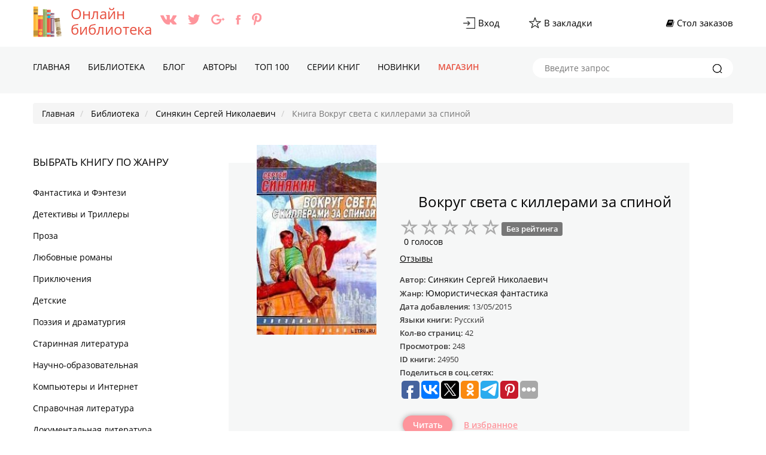

--- FILE ---
content_type: text/html; charset=UTF-8
request_url: https://all-library.ru/avtor-sinyakin-sergei-nikolaevich/kniga-vokrug-sveta-s-killerami-za-spinoi
body_size: 10932
content:
<!DOCTYPE html>
<html lang="ru">
    <head>
        <meta charset="UTF-8">
        <meta name="viewport" content="width=device-width,initial-scale=1,maximum-scale=1" />
        <meta name="yandex-verification" content="3480e5e40973f400" />
        <link rel="icon" href="https://all-library.ru/favicon.ico" type="image/x-icon" />
        <link rel="shortcut icon" href="https://all-library.ru/favicon.ico" type="image/x-icon" />
        <meta name="p:domain_verify" content="7cc2bcdc891144b7a491a821f58a0ba6" />
        <link rel="alternate" type="application/rss+xml" title="RSS" href="https://all-library.ru/rss" />
        <meta name="csrf-param" content="_csrf-frontend">
    <meta name="csrf-token" content="Ym5VWlA0eHMwJxd3HH49AFA7J2lke04QCSUUPAJ1NzgtNAogBnAUHA==">
        <title>Книга «Вокруг света с киллерами за спиной» онлайн - «Синякин Сергей Николаевич» all-library.ru</title>
        <meta name="description" content="Кто не помнит дивные слова «и, может быть, в начальника душа твоя вселится»? Желаете, значит, переселиться в тело крупного политика? Извольте плати...">
<meta name="robots" content="index,follow">
<meta property="og:title" content="Читать книгу Вокруг света с киллерами за спиной онлайн на сайте all-library.ru">
<meta property="og:site_name" content="Онлайн библиотека - all-library.ru">
<meta property="og:url" content="https://all-library.ru/avtor-sinyakin-sergei-nikolaevich/kniga-vokrug-sveta-s-killerami-za-spinoi">
<meta property="og:type" content="article">
<meta property="og:locale" content="ru_RU">
<meta property="og:description" content="Кто не помнит дивные слова «и, может быть, в начальника душа твоя вселится»? Желаете, значит, переселиться в тело крупного политика? Извольте платить — конкуренция есть двигатель прогресса! Желаете, может, переродиться во образе «крестного отца»? За деньги возможно и это. Но — не перепутать бы тела и души своих родных, «братков» и оказавшегося случайно рядом стада баранов. Таинственный реинкарнатор не намерен решать все проблемы клиентов! Думаете, это все? О нет! Вас ожидает еще и уникальная мистическая версия классических «Восьмидесяти дней вокруг света». «Проделки Фикса» — ничто перед проделками киллеров, гоняющихся за «крутым бизнесменом» по заказу, пересланному через мистического Диспетчера… Мы, господа, — в Новой России. А в Новой России возможно всё!..">
<meta property="og:image" content="https://all-library.ru/pic/2/4/9/5/0/kniga-sinyakin-sergey-nikolaevich-vokrug-sveta-s-killerami-z.jpg">
<link href="https://all-library.ru/avtor-sinyakin-sergei-nikolaevich/kniga-vokrug-sveta-s-killerami-za-spinoi" rel="canonical">
<link href="/assets/6a3e5dcc/css/bootstrap.css" rel="stylesheet">
<link href="/assets/21d1cb0a/css/star-rating.min.css" rel="stylesheet">
<link href="/assets/5504478/css/kv-widgets.min.css" rel="stylesheet">
<link href="/css/concated.css?v=1.4" rel="stylesheet">
<script type="text/javascript">var rating_3e7439bf = {"disabled":false,"showClear":false,"size":"xs","language":"ru"};
</script>       <script src="https://cdn.adfinity.pro/code/all-library.ru/adfinity.js" charset="utf-8" async></script>
    </head>
    <body lang="ru">
        <noscript>
        <h4>Your browser does not support JavaScript!</h4>
        </noscript>
        <script type="text/javascript">
            var url = "https://all-library.ru"; //Адрес Вашего сайта
            var title = "Онлайн библиотека all-library.ru"; //Название Вашего сайта
            function addFavorite(a) {
                try {
                    window.external.AddFavorite(url, title);
                } catch (e) {
                    try {
                        window.sidebar.addPanel(title, url, "");
                    } catch (e) {
                        if (typeof (opera) == "object") {
                            a.rel = "sidebar";
                            a.title = title;
                            a.url = url;
                            return true;
                        } else {
                            alert("Нажмите Ctrl-D для добавления в избранное");
                        }
                    }
                }
                return false;
            }
        </script>
        
        <div class="header">
            <div class="top-line">
                <div class="container">
                    <div class="inline-layout col-2">
                        <div class="brand-holder"><a href="/"><img class="logo" alt="Онлайн библиотека all-library.ru" title="Читайте любимые книги у нас на сайте all-library.ru" src="/img/icons/logo-all-library.png"></a><a href="/">Онлайн <br />библиотека</a>                            <ul class="socials-holder">
                                <li><a target="_blank" href="https://vk.com/alllibraryru"><img src="/img/icons/vk.png" alt="https://vk.com/alllibraryru" title="Мы в Вконтакте"></a></li>
                                <li><a target="_blank" href="https://twitter.com/all_library"><img src="/img/icons/twitter.png" alt="https://twitter.com/all_library" title="Мы в twitter"></a></li>
                                <li><a target="_blank" href="https://plus.google.com/u/0/+All-libraryRu"><img src="/img/icons/google+.png" alt="google+.com" title="Мы в google plus"></a></li>
                                <li><a target="_blank" href="https://www.facebook.com/alllibrary/"><img src="/img/icons/facebook.png" alt="https://www.facebook.com/alllibrary/" title="Мы в facebook"></a></li>
                                <li><a target="_blank" href="https://www.pinterest.com/alllibraryru/"><img src="/img/icons/pinterest.png" alt="https://www.pinterest.com/alllibraryru/" title="Мы в Пинтерест"></a></li>
                            </ul>
                            
                        </div>
                        <div class="admin-panel">
                            <ul>
                                <li><a href="/login"><div class="image-holder"><img src="/img/icons/login.png" alt="Вход" title="Войти в онлайн библиотеку"></div><span>Вход</span></a></li> 
                                <li><a href="#" onclick="return addFavorite(this);">
                                        <div class="image-holder"><img src="/img/icons/bookmarks.png" alt="Добавить книгу в закладки" title="Добавить любимую книгу в закладки"></div><span>В закладки	</span></a></li>
                                <li></li>
                                <li><a href="/findbook"><div class="fa fa-book"></div>&nbsp;<span>Стол заказов</span></a></li>
                            </ul>
                        </div>
                    </div>
                </div>
            </div> 
            <div class="nav-holder">
                <div class="container">
                    <a href="#" id="mobile-nav-btn" class="mobile-nav-btn"><span></span><span></span><span></span>
                        <div class="mob-menu">Меню</div></a>
                    <nav class="nav">
                        <ul>
                            <li class=""><a href="/">Главная</a></li><li class=""><a href="/knigi">Библиотека</a></li><li class=""><a href="/blog">Блог</a></li><li class=""><a href="/vse-avtori">Авторы</a></li><li class=""><a href="/top-books">TOП 100</a></li><li class=""><a href="/serii">Серии книг</a></li><li class=""><a href="/new-books">Новинки</a></li><li class="red"><a href="/shop">Магазин</a></li>                        </ul>
                    </nav>
                    <nav id="nav" class="nav mobile">
                                                <ul>
                            <li><a href="/">Главная</a></li><li><a href="/knigi">Библиотека</a></li><li><a href="/blog">Блог</a></li><li><a href="/vse-avtori">Авторы</a></li><li><a href="/top-books">TOП 100</a></li><li><a href="/serii">Серии книг</a></li><li><a href="/new-books">Новинки</a></li><li><a href="/shop">Магазин</a></li>                            <li>
                                <div class="search-holder mobile">
                                    <form method="get" action="/poisk">
                                        <input type="text" name="text" placeholder="Введите запрос">
                                        <button type="submit"><img src="/img/icons/icon_zoom-copy.png" alt="Искать книгу" title="Искать интересные книги на сайте"></button>
                                    </form>
                                </div>
                            </li>
                        </ul>
                    </nav>
                    <div class="search-holder">
                        <form method="get" action="/poisk">
                            <input type="text" name="text" placeholder="Введите запрос">
                            <button type="submit"><img src="/img/icons/icon_zoom-copy.png" alt="Искать книгу" title="Искать любимые книги на сайте"></button>

                        </form>
                    </div>
                </div>
            </div>
        </div>
        <div class="breadcrumbs-nav">
            <div class="container">
                <ul class="breadcrumb" itemscope itemtype="http://schema.org/BreadcrumbList">
        <li itemprop="itemListElement" itemscope itemtype="http://schema.org/ListItem">
            <a href="/" itemprop="item"><span itemprop="name">Главная</span></a><meta itemprop="position" content="1" />
        </li>
    
        <li itemprop="itemListElement" itemscope itemtype="http://schema.org/ListItem">
            <a href="/knigi" itemprop="item"><span itemprop="name">Библиотека</span></a><meta itemprop="position" content="2" />
        </li>
    
        <li itemprop="itemListElement" itemscope itemtype="http://schema.org/ListItem">
            <a href="/author-sinyakin-sergei-nikolaevich" itemprop="item"><span itemprop="name">Синякин Сергей Николаевич</span></a><meta itemprop="position" content="3" />
        </li>
    
        <li class="active" itemprop="itemListElement" itemscope itemtype="http://schema.org/ListItem">
            <span itemprop="name">Книга Вокруг света с киллерами за спиной</span><meta itemprop="position" content="4" />
        </li>
    </ul>            </div>
        </div>
        <div class="black-plate"></div>
<!--        <div class="block-rekl">
            <a target="_blank" class="left" href="https://allsale.pro/product-category/knigi/"><img src="https://booksfinder.ru/picture/allsale_banner_left.png"></a>
            <a target="_blank" class="right" href="https://allsale.pro/product-category/kursy/"><img src="https://booksfinder.ru/picture/allsale_banner_right.png"></a>
        </div>    -->     
        <div style="z-index: 9999;">
        <span id="databook" data-id="24950"></span>
<section class="content">
    <div class="container">
        <div class="content-body inline-layout">
            <div id="aside-open" class="aside-open">Жанры книг</div>
            <div id="aside-panel" class="aside-panel">
                
    <div id="aside-slose" class="close-btn"></div>
    <div class="advblock"></div>    <div class="genre">
        <h2>Выбрать книгу по жанру</h2>
        <ul id="genre-list" class="genre-list">
            <li><a href="/knigi-fantastika-i-fentezi">Фантастика и Фэнтези</a></li><li><a href="/knigi-detektivy-i-trillery">Детективы и Триллеры</a></li><li><a href="/knigi-proza">Проза</a></li><li><a href="/knigi-lyubovnye-romany">Любовные романы</a></li><li><a href="/knigi-priklyucheniya">Приключения</a></li><li><a href="/knigi-detskie">Детские </a></li><li><a href="/knigi-poeziya-i-dramaturgiya">Поэзия и драматургия</a></li><li><a href="/knigi-starinnaya-literatura">Старинная литература</a></li><li><a href="/knigi-nauchno-obrazovatelnaya">Научно-образовательная</a></li><li><a href="/knigi-kompyutery-i-internet">Компьютеры и Интернет</a></li><li><a href="/knigi-spravochnaya-literatura">Справочная литература</a></li><li><a href="/knigi-dokumentalnaya-literatura">Документальная литература</a></li><li><a href="/knigi-religiya-i-dukhovnost">Религия и духовность</a></li><li><a href="/knigi-yumor">Юмор</a></li><li><a href="/knigi-dom-i-semya">Дом и Семья</a></li><li><a href="/knigi-delovaya-literatura">Деловая литература</a></li><li><a href="/knigi-zhanr-ne-opredelen">Жанр не определен</a></li><li><a href="/knigi-tekhnika">Техника</a></li><li><a href="/knigi-prochee">Прочее</a></li><li><a href="/knigi-dramaturgiya">Драматургия</a></li><li><a href="/knigi-folklor">Фольклор</a></li><li><a href="/knigi-voennoe-delo">Военное дело</a></li>

        </ul>        

    </div>
    <div class="adv-sidebar-top">
    </div>

    
<div class="panel-1">
    
    
</div>   
                </div>
            <div class="content-holder">
                <div itemscope="" itemtype="http://schema.org/Book" class="book-ab">
                    <div class="book-ab-wrap">
                        <div class="top-book">
                            <div class="image-holder">
                            <img itemprop="image" src="https://all-library.ru/pic/2/4/9/5/0/w200/kniga-sinyakin-sergey-nikolaevich-vokrug-sveta-s-killerami-z.jpg" alt="Вокруг света с киллерами за спиной - Синякин Сергей Николаевич" title="Читать книгу Вокруг света с киллерами за спиной, автор Синякин Сергей Николаевич">                            </div>                            
                            <h1 itemprop="name">Вокруг света с киллерами за спиной</h1>

                            <div class="book-rating-holder">
                                <input type="text" id="w0" class="rating-loading" name="rating" value="0" data-krajee-rating="rating_3e7439bf"> <div class="rate-count"><span>0 голосов</span></div>                                
                            </div>

                           
                            <div class="book-nav">
                                <ul>
                                    <li><a href="/comments-kniga-vokrug-sveta-s-killerami-za-spinoi">Отзывы</a></li>
                                    <!--                                    <li><a href="#">Цитаты</a></li>-->
                                </ul>
                            </div>                            
                            <div class="description">
                            <ul class="book-des">
                                                                    <li>
                                        <p itemprop="author" itemscope="" itemtype="http://schema.org/Person">Автор: <span itemprop="name"><a href="/author-sinyakin-sergei-nikolaevich">Синякин Сергей Николаевич</a></span></p>                                    </li>
                                    <li>
                                        <p >Жанр: <a href="/knigi-fantastika-i-fentezi/yumoristicheskaya-fantastika"><span itemprop="genre">Юмористическая фантастика</span> </a>                                        </p>
                                    </li>
                                                                        <li>
                                        <p>Дата добавления: <span>13/05/2015</span></p>
                                    </li>
                                                                        <li>
                                        <p>Языки книги: <span>Русский</span></p>
                                    </li>
                                                                        <li>
                                        <p>Кол-во страниц: <span>42</span></p>
                                    </li>
                                    <li>
                                        <p>Просмотров: <span>248</span></p>
                                    </li>
                                    <li>
                                        <p>ID книги: <span>24950</span></p>
                                    </li>
                                    
                                    <li>
                                        <p>Поделиться в соц.сетях: <span>

<script type="text/javascript">(function(w,doc) {
if (!w.__utlWdgt ) {
    w.__utlWdgt = true;
    var d = doc, s = d.createElement('script'), g = 'getElementsByTagName';
    s.type = 'text/javascript'; s.charset='UTF-8'; s.async = true;
    s.src = ('https:' == w.location.protocol ? 'https' : 'http')  + '://w.uptolike.com/widgets/v1/uptolike.js';
    var h=d[g]('body')[0];
    h.appendChild(s);
}})(window,document);
</script>
<div data-mobile-view="true" data-share-size="30" data-like-text-enable="false" data-background-alpha="0.0" data-pid="1715760" data-mode="share" data-background-color="#ffffff" data-share-shape="round-rectangle" data-share-counter-size="12" data-icon-color="#ffffff" data-mobile-sn-ids="fb.vk.tw.ok.wh.vb.tm." data-text-color="#000000" data-buttons-color="#FFFFFF" data-counter-background-color="#ffffff" data-share-counter-type="common" data-orientation="horizontal" data-following-enable="false" data-sn-ids="fb.vk.tw.ok.tm.ps.gp." data-preview-mobile="false" data-selection-enable="true" data-exclude-show-more="false" data-share-style="1" data-counter-background-alpha="1.0" data-top-button="false" class="uptolike-buttons" ></div>
                                            </span></p>

                                    </li>
                                </ul>
                            </div>
                            <div class="btns">
                                                                <a class="button" href="/kniga-vokrug-sveta-s-killerami-za-spinoi">Читать</a>                                                                <a href="/login">В избранное</a>                            </div>
                        </div>
                        
                        
                                                    <!-- по названию и автору -->
                            <div class="kpoisk" data-title="Вокруг света с киллерами за спиной" data-author="Синякин Сергей Николаевич"></div>
                        
                
                        
                        <div class="tags">
                            <h4>Метки</h4>
                            <div class="btns">
                                <a href="/metka-%D1%8E%D0%BC%D0%BE%D1%80%D0%B8%D1%81%D1%82%D0%B8%D1%87%D0%B5%D1%81%D0%BA%D0%B0%D1%8F+%D1%84%D0%B0%D0%BD%D1%82%D0%B0%D1%81%D1%82%D0%B8%D0%BA%D0%B0">юмористическая фантастика</a>                            </div>
                        </div>
                        <div class="comments">
                            <h4>О книге</h4>
                            <div class="comments-body">
                                <div class="about">
                                    <p itemprop="description">Кто не помнит дивные слова «и, может быть, в начальника душа твоя вселится»? Желаете, значит, переселиться в тело крупного политика? Извольте платить — конкуренция есть двигатель прогресса! Желаете, может, переродиться во образе «крестного отца»? За деньги возможно и это. Но — не перепутать бы тела и души своих родных, «братков» и оказавшегося случайно рядом стада баранов. Таинственный реинкарнатор не намерен решать все проблемы клиентов! Думаете, это все? О нет! Вас ожидает еще и уникальная мистическая версия классических «Восьмидесяти дней вокруг света». «Проделки Фикса» — ничто перед проделками киллеров, гоняющихся за «крутым бизнесменом» по заказу, пересланному через мистического Диспетчера… Мы, господа, — в Новой России. А в Новой России возможно всё!..</p>
                                </div>
                            </div>
                        </div>
        
                    </div>
                </div>
                
                                <div class="sale book">
                    <div class="inline-layout col-4">

                    </div>
                </div>
            </div>
        </div>
    </div>
</section>

<div class="advblock"></div>            </div>
        <section class="footer">
            <div class="container">
                <div class="footer-description">
                    <div class="brand-holder"><a href="#">All-library.ru</a></div>
                    <p>Сайт является официальным партнером Литрес. Все авторские права защищенны</p>
                    <p>Несмотря на то, что в наши дни Интернет уверенно набирает позиции, все больше образованных и интеллигентных людей предпочитают проводить свободное время за чтением книг. Наш сайт предлагает совместить инновации «всемирной паутины» с «поглощением» литературных шедевров. Здесь Вы можете совершенно бесплатно и без регистрации читать онлайн как классические, так и современные тексты.</p>
                    <div class="metrics">
<!-- Yandex.Metrika counter -->
<script type="text/javascript">
    (function (d, w, c) {
        (w[c] = w[c] || []).push(function() {
            try {
                w.yaCounter42486149 = new Ya.Metrika({
                    id:42486149,
                    clickmap:true,
                    trackLinks:true,
                    accurateTrackBounce:true
                });
            } catch(e) { }
        });

        var n = d.getElementsByTagName("script")[0],
            s = d.createElement("script"),
            f = function () { n.parentNode.insertBefore(s, n); };
        s.type = "text/javascript";
        s.async = true;
        s.src = "https://mc.yandex.ru/metrika/watch.js";

        if (w.opera == "[object Opera]") {
            d.addEventListener("DOMContentLoaded", f, false);
        } else { f(); }
    })(document, window, "yandex_metrika_callbacks");
</script>
<noscript><div><img src="https://mc.yandex.ru/watch/42486149" style="position:absolute; left:-9999px;" alt="yandex.ru Metrika" /></div></noscript>
<!-- /Yandex.Metrika counter -->
<script>
  (function(i,s,o,g,r,a,m){i['GoogleAnalyticsObject']=r;i[r]=i[r]||function(){
  (i[r].q=i[r].q||[]).push(arguments)},i[r].l=1*new Date();a=s.createElement(o),
  m=s.getElementsByTagName(o)[0];a.async=1;a.src=g;m.parentNode.insertBefore(a,m)
  })(window,document,'script','https://www.google-analytics.com/analytics.js','ga');

  ga('create', 'UA-91215212-1', 'auto');
  ga('send', 'pageview');

</script>
<!-- hit.ua invisible part -->
<a href='https://hit.ua/?x=92981' target='_blank'>
<script type="text/javascript"><!--
Cd=document;Cr="&"+Math.random();Cp="&s=1";
Cd.cookie="b=b";if(Cd.cookie)Cp+="&c=1";
Cp+="&t="+(new Date()).getTimezoneOffset();
if(self!=top)Cp+="&f=1";
//--></script>
<script type="text/javascript"><!--
if(navigator.javaEnabled())Cp+="&j=1";
//--></script>
<script type="text/javascript"><!--
if(typeof(screen)!='undefined')Cp+="&w="+screen.width+"&h="+
screen.height+"&d="+(screen.colorDepth?screen.colorDepth:screen.pixelDepth);
//--></script>
<script type="text/javascript"><!--
Cd.write("<sc"+"ript src='//c.hit.ua/hit?i=92981&g=0&x=3"+Cp+Cr+
"&r="+escape(Cd.referrer)+"&u="+escape(window.location.href)+"'></sc"+"ript>");
//--></script>
<noscript>
        <img src='//c.hit.ua/hit?i=92981&amp;g=0&amp;x=2' alt="hit.ua" />
</noscript></a>
<!-- / hit.ua invisible part -->

<!-- hit.ua visible part -->
<script type="text/javascript"><!--
if (typeof(hitua) == 'object') document.write("<table cellpadding='0' cellspacing='0' border='0' style='display: inline'><tr><td><div style='width: 86px; height: 29px; padding: 0px; margin: 0px; border: solid #ddd 1px; background-color: #eee'><a href='https://hit.ua/?x=" + hitua.site_id + "' target='_blank' style='float: left; padding: 3px; font: bold 8px tahoma; text-decoration: none; color: #999' title='hit.ua - сервис интернет статистики'>HIT.UA</a><div style='padding: 3px; float: right; text-align: right; font: 7.1px tahoma; color: #999' title='hit.ua: сейчас на сайте, посетителей и просмотров за сегодня'>" + hitua.online_count + "<br>" + hitua.uid_count + "<br>" + hitua.hit_count + "</div></div></td></tr></table>");
//--></script>
<!-- / hit.ua visible part -->
<!--LiveInternet counter--><script type="text/javascript">
document.write("<a href='//www.liveinternet.ru/click' "+
"target=_blank><img src='//counter.yadro.ru/hit?t14.6;r"+
escape(document.referrer)+((typeof(screen)=="undefined")?"":
";s"+screen.width+"*"+screen.height+"*"+(screen.colorDepth?
screen.colorDepth:screen.pixelDepth))+";u"+escape(document.URL)+
";"+Math.random()+
"' alt='' title='LiveInternet: показано число просмотров за 24"+
" часа, посетителей за 24 часа и за сегодня' "+
"border='0' width='88' height='31'><\/a>")
</script><!--/LiveInternet-->

                    </div>
                    <div class="footer-search">

        <div id="mc_embed_signup">
           <div class="form-outer highlighted current sp-force-hide"> <style id="subscribe-form-style" class="">.sp-force-hide { display: none;
}
.sp-form[sp-id="43245"] { display: block; background: #ffffff; padding: 15px; width: 400px; max-width: 100%; border-radius: 8px; -moz-border-radius: 8px; -webkit-border-radius: 8px; border-color: #dddddd; border-style: solid; border-width: 1px; font-family: Arial, "Helvetica Neue", sans-serif;
}
.sp-form[sp-id="43245"] .sp-form-control { background: #ffffff; border-color: #cccccc; border-style: solid; border-width: 1px; font-size: 15px; padding-left: 8.75px; padding-right: 8.75px; border-radius: 4px; -moz-border-radius: 4px; -webkit-border-radius: 4px; height: 35px; width: 100%;
}
.sp-form[sp-id="43245"] .sp-field label { color: #444444; font-size: 13px; font-style: normal; font-weight: bold;
}
.sp-form[sp-id="43245"] .sp-button { border-radius: 4px; -moz-border-radius: 4px; -webkit-border-radius: 4px; background-color: #0089bf; color: #ffffff; width: auto; font-weight: bold; font-style: normal; font-family: Arial, sans-serif;
}
.sp-form[sp-id="43245"] .sp-button-container { text-align: left;
}
</style> <div id="sp-form-43245" sp-id="43245" sp-hash="0500d128f9f78ce67db2f7a089846c06331370e9384bed91ffea8d99fc1a3fc8" sp-lang="ru" class="sp-form sp-form-regular sp-form-embed" sp-show-options="{}"> <div class="sp-message"> <div></div> </div> <div id="droppableArea" class="sp-element-container ui-sortable ui-droppable" >
        <div class="sp-field " sp-id="sp-a85ed806-a465-436e-a121-b5688091abf4" > <div class=" " style="font-family: inherit; line-height: 1.2;"><p>Подпишитесь на наши новости</p></div> </div>
        <div class="sp-field " sp-id="sp-e02358c0-b20b-452a-ba4a-9e7c34111a3e" > <label class="sp-control-label "> <span class="">Email</span> <strong class="">*</strong> </label> <input type="email" sp-type="email" name="sform[email]" class="sp-form-control " placeholder="username@gmail.com" sp-tips="%7B%22required%22%3A%22%D0%9E%D0%B1%D1%8F%D0%B7%D0%B0%D1%82%D0%B5%D0%BB%D1%8C%D0%BD%D0%BE%D0%B5%20%D0%BF%D0%BE%D0%BB%D0%B5%22%2C%22wrong%22%3A%22%D0%9D%D0%B5%D0%B2%D0%B5%D1%80%D0%BD%D1%8B%D0%B9%20email-%D0%B0%D0%B4%D1%80%D0%B5%D1%81%22%7D" required="required" style=""> </div></div> 
        <div class="sp-field sp-button-container " sp-id="sp-15c1a2b0-f1c9-4015-a9cd-7979a8de2f5c" > <button id="sp-15c1a2b0-f1c9-4015-a9cd-7979a8de2f5c" class="sp-button "> Подписаться </button> </div> <div class="sp-link-wrapper sp-brandname__left" > 
           </div> </div> <script async type="text/javascript" src="//cdn.sendpulse.com/apps/fc3/build/default-handler.js"></script></div> 
        </div>

                        <h4>Связь с нами</h4>
                        <ul class="footer_link">
                            <li><a href="mailto:all-library.ru@mail.ru">all-library.ru@mail.ru</a></li>
                            <li><a href="/contacts">Обратная связь</a></li>
                            <li><a href="/politika">Политика конфиденциальности</a></li>
                        </ul>
                            
                            
                            <div class="socials-holder">
                                <h4>Мы с социальных сетях</h4>
                                <ul>                  
                                    <li><a target="_blank" href="https://vk.com/alllibraryru"><img src="/img/icons/vk-green.png" alt="https://vk.com/alllibraryru" title="Сайт all-library в Вконтакте"></a></li>
                                    <li><a target="_blank" href="https://twitter.com/all_library"><img src="/img/icons/twitter-green.png" alt="https://twitter.com/all_library" title="Сайт all-library в twitter"></a></li>
                                    <li><a target="_blank" href="https://plus.google.com/u/0/+All-libraryRu"><img src="/img/icons/google+-green.png" alt="google+.com" title="Сайт all-library в google plus"></a></li>
                                    <li><a target="_blank" href="https://www.facebook.com/alllibrary/"><img src="/img/icons/facebook-green.png" alt="https://www.facebook.com/alllibrary/" title="Сайт all-library в facebook"></a></li>
                                    <li><a target="_blank" href="https://www.pinterest.com/alllibraryru/"><img src="/img/icons/pinterest-green.png" alt="https://www.pinterest.com/alllibraryru/" title="Мы в Пинтерест"></a></li>
                                </ul>                  
                            </div>
           
                    </div>
                    <div class="copyright">
                        <h3>All-library 2016</h3>
                    </div>
                </div>
            </div>
        </section>
        <script src="/external/jquery/dist/jquery.min.js"></script>
        <script src="/assets/21d1cb0a/js/star-rating.min.js"></script>
<script src="/assets/21d1cb0a/js/star-rating_locale_ru.js"></script>
<script src="/assets/5504478/js/kv-widgets.min.js"></script>
<script src="/external/jquery.browser/dist/jquery.browser.min.js"></script>
<script src="/external/OwlCarousel2-2.2.1/dist/owl.carousel.min.js"></script>
<script src="/external/blueimp-gallery/js/blueimp-gallery.min.js"></script>
<script src="/js/main.js"></script>
<script src="/js/notify.min.js"></script>
<script src="/js/suffix.js?v=1.2"></script>
<script type="text/javascript">jQuery(document).ready(function () {
if (jQuery('#w0').data('rating')) { jQuery('#w0').rating('destroy'); }
jQuery('#w0').rating(rating_3e7439bf);

});</script>        <script>
                                    jQuery(document).ready(function () {
                                        $('#w0').on('rating.change', function (event, value, caption) {
                                            console.log(value);
                                            jQuery.ajax({
                                                url: '/site/setraiting',
                                                data: 'value=' + value + '&id=' + $('#databook').data('id'),
                                                type: "GET",
                                                cache: false,
                                                dataType: "HTML",
                                                success: function (r) {
                                                    if (r == 'no') {
                                                        jQuery.notify("Войдите в свой аккаунт", "error");
                                                    } else {
                                                        jQuery.notify("Спасибо за вашу оценку!", "success");
                                                    }

                                                }
                                            });
                                        });

                                        $('.addtoizb').on('click', function (e) {
                                            e.preventDefault();
                                            //    console.log($(this).data('id'));
                                            jQuery.ajax({
                                                url: '/site/addtoizbr',
                                                data: 'id=' + $(this).data('id'),
                                                type: "GET",
                                                cache: false,
                                                dataType: "HTML",
                                                success: function (r) {
                                                    $('.addtoizb[data-id="' + r + '"]').addClass('added').html('В избранном');
                                                    console.log(r);

                                                }
                                            });
                                        })
                                        $('.like').on('click', function (e) {
                                            e.preventDefault();
                                            //    console.log($(this).data('id'));
                                            jQuery.ajax({
                                                url: '/author/voteup',
                                                data: 'id=' + $(this).data('id'),
                                                type: "GET",
                                                cache: false,
                                                dataType: "HTML",
                                                success: function (r) {
                                                    if (r == 'no') {
                                                        jQuery.notify("Войдите в свой аккаунт", "error");
                                                    } else {
                                                        $('.like .cuonter').html(r);
                                                        jQuery.notify("Спасибо за вашу оценку!", "success");
                                                    }
                                                }
                                            });
                                        })
                                        $('.no-like').on('click', function (e) {
                                            e.preventDefault();
                                            //    console.log($(this).data('id'));
                                            jQuery.ajax({
                                                url: '/author/votedown',
                                                data: 'id=' + $(this).data('id'),
                                                type: "GET",
                                                cache: false,
                                                dataType: "HTML",
                                                success: function (r) {
                                                    if (r == 'no') {
                                                        jQuery.notify("Войдите в свой аккаунт", "error");
                                                    } else {
                                                        $('.no-like .cuonter').html(r);
                                                        jQuery.notify("Спасибо за вашу оценку!", "success");
                                                    }                                                    
                                                }
                                            });
                                        })
                                    });



        </script>
<!-- <link href="/css/concated.css" rel="stylesheet"> -->
<link href="/css/fonts.css" rel="stylesheet">
<link href="/css/site.css" rel="stylesheet">
<link href="/external/font-awesome/css/font-awesome.min.css" rel="stylesheet">
<link href="/external/OwlCarousel2-2.2.1/dist/assets/owl.carousel.min.css" rel="stylesheet">
                                                  
<script type="application/ld+json">
{
  "@context" : "http://schema.org",
  "@type" : "Organization",
  "name" : "Онлайн библиотека",
  "url" : "https://all-library.ru",
  "sameAs" : [
    "https://vk.com/alllibraryru",
    "https://www.facebook.com/alllibrary/",
    "https://twitter.com/all_library",
    "https://plus.google.com/u/0/+All-libraryRu",
    "https://www.pinterest.com/alllibraryru/"
  ]
} 
</script>

    </body>
 
<script type="text/javascript">
                        if ($('body').width() >= 1200) {
                        $(window).on("scroll", function() {
                                var fullstory_ads = 178;
                                if ($(window).scrollTop() > fullstory_ads && $(window).scrollTop() < $(document).height()-700) { $('.block-rekl .left').addClass('fixed');$('.block-rekl .right').addClass('fixed'); }
                                else { $('.block-rekl .left').removeClass('fixed');$('.block-rekl .right').removeClass('fixed'); }
                        });}
 </script>  
<style>
        @media all and (min-width:1400px) {.block-rekl{display:block!important;}}
        .block-rekl{max-width: 1200px;margin: 0 auto;position: relative;}
        .block-rekl .left{left:-161px;top:16px;position:absolute;z-index:1;}
        .block-rekl .right{right:-161px;top:16px;position:absolute;z-index:1;}
        .block-rekl .left.fixed {position:fixed;left:inherit;top:0;margin-left:-161px;}
        .block-rekl .right.fixed {position:fixed;right:inherit;top:0;margin-left: 1200px;}    
    </style>
    <script type="text/javascript">
        if ($('body').width() >= 1200) {
            $(window).on("scroll", function () {
                var fullstory_ads = 178;
                if ($(window).scrollTop() > fullstory_ads && $(window).scrollTop() < $(document).height() - 700) {
                    $('.block-rekl .left').addClass('fixed');
                    $('.block-rekl .right').addClass('fixed');
                } else {
                    $('.block-rekl .left').removeClass('fixed');
                    $('.block-rekl .right').removeClass('fixed');
                }
            });
        }
    </script> 
    <script>
$(document).ready(function() {
$('#close').click(function(e) {
e.preventDefault();
$('.fixed_block1').fadeOut(500);
});
});
</script>
</html>


--- FILE ---
content_type: application/javascript;charset=utf-8
request_url: https://w.uptolike.com/widgets/v1/widgets-batch.js?params=JTVCJTdCJTIycGlkJTIyJTNBJTIyMTcxNTc2MCUyMiUyQyUyMnVybCUyMiUzQSUyMmh0dHBzJTNBJTJGJTJGYWxsLWxpYnJhcnkucnUlMkZhdnRvci1zaW55YWtpbi1zZXJnZWktbmlrb2xhZXZpY2glMkZrbmlnYS12b2tydWctc3ZldGEtcy1raWxsZXJhbWktemEtc3Bpbm9pJTIyJTdEJTVE&mode=0&callback=callback__utl_cb_share_1769019212239562
body_size: 431
content:
callback__utl_cb_share_1769019212239562([{
    "pid": "1715760",
    "subId": 0,
    "initialCounts": {"fb":0,"tw":0,"tb":0,"ok":0,"vk":0,"ps":0,"gp":0,"mr":0,"lj":0,"li":0,"sp":0,"su":0,"ms":0,"fs":0,"bl":0,"dg":0,"sb":0,"bd":0,"rb":0,"ip":0,"ev":0,"bm":0,"em":0,"pr":0,"vd":0,"dl":0,"pn":0,"my":0,"ln":0,"in":0,"yt":0,"rss":0,"oi":0,"fk":0,"fm":0,"li":0,"sc":0,"st":0,"vm":0,"wm":0,"4s":0,"gg":0,"dd":0,"ya":0,"gt":0,"wh":0,"4t":0,"ul":0,"vb":0,"tm":0},
    "forceUpdate": ["fb","ok","vk","ps","gp","mr","my"],
    "extMet": false,
    "url": "https%3A%2F%2Fall-library.ru%2Favtor-sinyakin-sergei-nikolaevich%2Fkniga-vokrug-sveta-s-killerami-za-spinoi",
    "urlWithToken": "https%3A%2F%2Fall-library.ru%2Favtor-sinyakin-sergei-nikolaevich%2Fkniga-vokrug-sveta-s-killerami-za-spinoi%3F_utl_t%3DXX",
    "intScr" : false,
    "intId" : 0,
    "exclExt": false
}
])

--- FILE ---
content_type: application/javascript;charset=utf-8
request_url: https://w.uptolike.com/widgets/v1/version.js?cb=cb__utl_cb_share_1769019211420264
body_size: 396
content:
cb__utl_cb_share_1769019211420264('1ea92d09c43527572b24fe052f11127b');

--- FILE ---
content_type: application/x-javascript
request_url: https://c.hit.ua/hit?i=92981&g=0&x=3&s=1&c=1&t=0&w=1280&h=720&d=24&0.0062999343353296045&r=&u=https%3A//all-library.ru/avtor-sinyakin-sergei-nikolaevich/kniga-vokrug-sveta-s-killerami-za-spinoi
body_size: 338
content:
if (typeof(hitua) != 'object') var hitua = new Object();
hitua.site_id = 92981;
hitua.host_count = 674; hitua.hit_count = 4929; hitua.uid_count = 816; hitua.online_count = 19;
hitua.poll_sex = 0; hitua.poll_age = 0; hitua.favor_mask = 0; hitua.country_id = 220; hitua.region_id = 0;
if (hitua.draw) hitua.draw();


--- FILE ---
content_type: application/javascript
request_url: https://all-library.ru/js/main.js
body_size: 757
content:
var sortHolder=$('#sort-holder'),sortHolderTarg=sortHolder.find('li a'),holderTarg=$('#holderTarg');sortHolderTarg.each(function(){$(this).on('click',function(){var text=$(this).text();holderTarg.text(text);});});$('#mobile-nav-btn').on('click',function(e){e.preventDefault();$('#nav').toggleClass('open');});$('#sort-holder').on('click',function(e){$(this).toggleClass('open');});$('#aside-open').on('click',function(){$('#aside-panel').addClass('open');$('.black-plate').addClass('active');})
$('#aside-slose').on('click',function(){$('#aside-panel').removeClass('open');$('.black-plate').removeClass('active');});$('.black-plate').on('click',function(){$('#aside-panel').removeClass('open');$(this).removeClass('active');});$('#font-modal-open').on('click',function(){$('#font-modal').addClass('open');$('body').addClass('fixed');});$('#chapter-modal-open').on('click',function(){$('#chapter-modal').addClass('open');$('body').addClass('fixed');});$('#font-modal .close-btn').on('click',function(){$('#font-modal').removeClass('open');$('body').removeClass('fixed');});$('#chapter-modal .close-btn').on('click',function(){$('#chapter-modal').removeClass('open');$('body').removeClass('fixed');});$('.read-more').on('click',function(e){e.preventDefault();$(this).closest('.author-desc').find('.text-holder').toggleClass('open');if($(this).closest('.author-desc').find('.text-holder').hasClass('open')){$(this).text('Скрыть')}else{$(this).text('Читать далее')}})
$('.user-font-size li a').on('click',function(e){e.preventDefault();$('.user-font-size').find('li a').removeClass('active');$(this).addClass('active');$('.content-text').css('font-size',$(this).data('size')+'px');jQuery.ajax({url:'/site/changefontsize',data:'size='+$(this).data('size'),type:"GET",cache:false,dataType:"HTML",success:function(r){}});})
$('.user-font-family li a').on('click',function(e){e.preventDefault();$('.user-font-family').find('li a').removeClass('active');$(this).addClass('active');$('.content-text').css('font-family',$(this).data('name'));jQuery.ajax({url:'/site/changefontfamily',data:'value='+$(this).data('value'),type:"GET",cache:false,dataType:"HTML",success:function(r){}});})
$('.user-font-color li a').on('click',function(e){e.preventDefault();$('.user-font-color').find('li a').removeClass('active');$(this).addClass('active');$('.content .reader p').css('color',$(this).data('color'));$('.content').css('background',$(this).data('back'));jQuery.ajax({url:'/site/changefontcolor',data:'value='+$(this).data('value'),type:"GET",cache:false,dataType:"HTML",success:function(r){}});})
$('.user-font-lineheight li a').on('click',function(e){e.preventDefault();$('.user-font-lineheight').find('li a').removeClass('active');$(this).addClass('active');$('.content-text').css('line-height',$(this).data('value'));jQuery.ajax({url:'/site/changefontlineheight',data:'value='+$(this).data('value'),type:"GET",cache:false,dataType:"HTML",success:function(r){}});});$('.owl-carousel').owlCarousel({loop:true,margin:10,nav:true,navText:'',responsive:{0:{items:1},400:{items:2},480:{items:3},1000:{items:4}}})
function resizeSeo(){
    if($('.seo-abs').length){
        height = $('.seo-abs').height();
        pos = $('.seo-fix').offset();
        $('.seo-fix').height(height);

        $('.seo-abs').offset({top:pos.top });
    }

}
$(document).ready(function(){
    resizeSeo();
});
$(window).on('load', function(){
    resizeSeo();
});
$(window).resize(function(){
    resizeSeo();
});